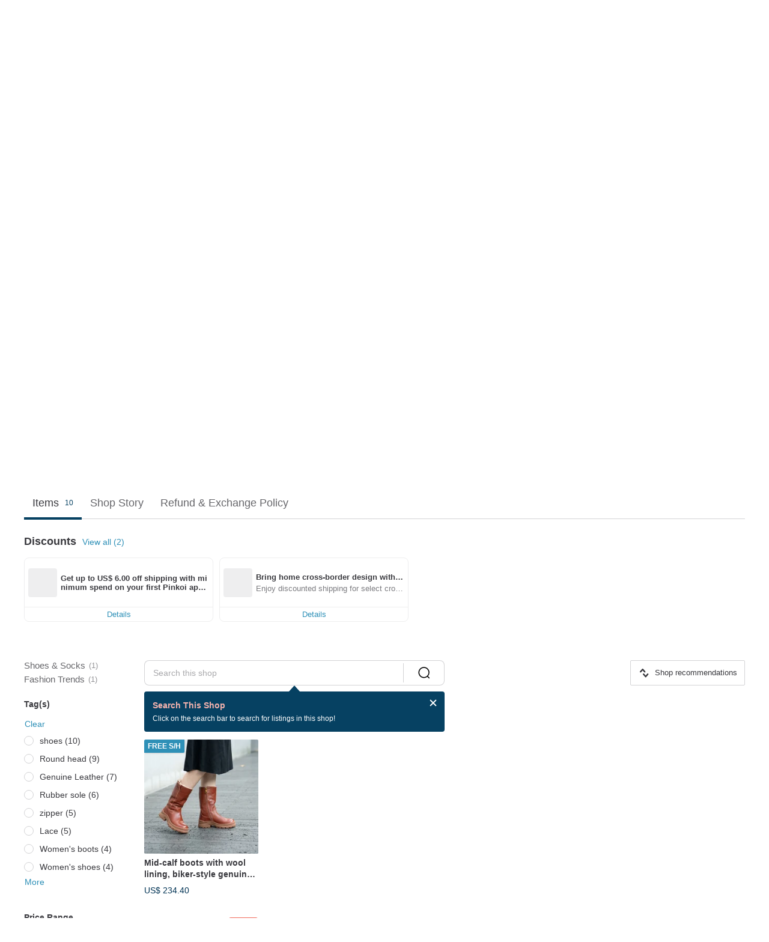

--- FILE ---
content_type: text/javascript
request_url: https://cdn02.pinkoi.com/media/dist/pinkoi.env-1bde40a92f24566f4de6.js
body_size: 446
content:
define("pinkoi.env",[],(()=>(()=>{"use strict";var e={d:(o,t)=>{for(var r in t)e.o(t,r)&&!e.o(o,r)&&Object.defineProperty(o,r,{enumerable:!0,get:t[r]})},o:(e,o)=>Object.prototype.hasOwnProperty.call(e,o),r:e=>{"undefined"!=typeof Symbol&&Symbol.toStringTag&&Object.defineProperty(e,Symbol.toStringTag,{value:"Module"}),Object.defineProperty(e,"__esModule",{value:!0})}},o={};e.r(o),e.d(o,{GAI_API_ROOT:()=>r,RELEASE_INFO:()=>t});const t="e9772df08b41bee5ba11c6feb48a506bfec1e747-2026-01-16.12",r="https://ai.pinkoi.com";return o})()));
//# sourceMappingURL=https://www.pinkoi.com/media/dist/pinkoi.env-1bde40a92f24566f4de6.js.map